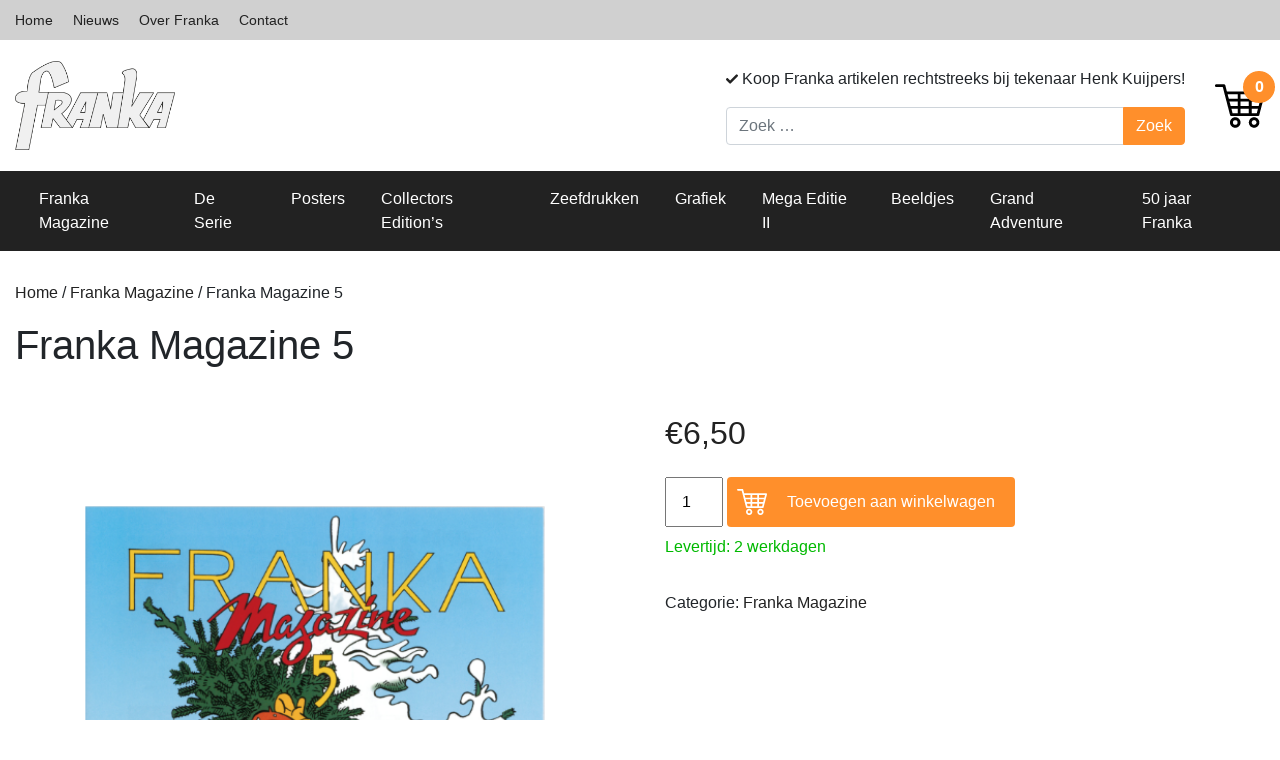

--- FILE ---
content_type: text/html; charset=UTF-8
request_url: https://franka.nl/product/franka-magazine-5/
body_size: 10949
content:
<!DOCTYPE html>
<html lang="nl-NL">
<head>
	<meta charset="UTF-8">
	<meta name="viewport" content="width=device-width, initial-scale=1, shrink-to-fit=no">
	<link rel="profile" href="http://gmpg.org/xfn/11">
	<title>Franka Magazine 5 &#8211; Franka</title>
<meta name='robots' content='max-image-preview:large' />
<link rel="alternate" type="application/rss+xml" title="Franka &raquo; Feed" href="https://franka.nl/feed/" />
<link rel="alternate" type="application/rss+xml" title="Franka &raquo; Comments Feed" href="https://franka.nl/comments/feed/" />
<link rel="alternate" title="oEmbed (JSON)" type="application/json+oembed" href="https://franka.nl/wp-json/oembed/1.0/embed?url=https%3A%2F%2Ffranka.nl%2Fproduct%2Ffranka-magazine-5%2F" />
<link rel="alternate" title="oEmbed (XML)" type="text/xml+oembed" href="https://franka.nl/wp-json/oembed/1.0/embed?url=https%3A%2F%2Ffranka.nl%2Fproduct%2Ffranka-magazine-5%2F&#038;format=xml" />
<style id='wp-img-auto-sizes-contain-inline-css' type='text/css'>
img:is([sizes=auto i],[sizes^="auto," i]){contain-intrinsic-size:3000px 1500px}
/*# sourceURL=wp-img-auto-sizes-contain-inline-css */
</style>

<link rel='stylesheet' id='formidable-css' href='https://franka.nl/wp-content/plugins/formidable/css/formidableforms.css?ver=12291208' type='text/css' media='all' />
<style id='wp-emoji-styles-inline-css' type='text/css'>

	img.wp-smiley, img.emoji {
		display: inline !important;
		border: none !important;
		box-shadow: none !important;
		height: 1em !important;
		width: 1em !important;
		margin: 0 0.07em !important;
		vertical-align: -0.1em !important;
		background: none !important;
		padding: 0 !important;
	}
/*# sourceURL=wp-emoji-styles-inline-css */
</style>
<link rel='stylesheet' id='wp-block-library-css' href='https://franka.nl/wp-includes/css/dist/block-library/style.min.css?ver=6.9' type='text/css' media='all' />
<style id='wp-block-paragraph-inline-css' type='text/css'>
.is-small-text{font-size:.875em}.is-regular-text{font-size:1em}.is-large-text{font-size:2.25em}.is-larger-text{font-size:3em}.has-drop-cap:not(:focus):first-letter{float:left;font-size:8.4em;font-style:normal;font-weight:100;line-height:.68;margin:.05em .1em 0 0;text-transform:uppercase}body.rtl .has-drop-cap:not(:focus):first-letter{float:none;margin-left:.1em}p.has-drop-cap.has-background{overflow:hidden}:root :where(p.has-background){padding:1.25em 2.375em}:where(p.has-text-color:not(.has-link-color)) a{color:inherit}p.has-text-align-left[style*="writing-mode:vertical-lr"],p.has-text-align-right[style*="writing-mode:vertical-rl"]{rotate:180deg}
/*# sourceURL=https://franka.nl/wp-includes/blocks/paragraph/style.min.css */
</style>
<link rel='stylesheet' id='wc-blocks-style-css' href='https://franka.nl/wp-content/plugins/woocommerce/assets/client/blocks/wc-blocks.css?ver=wc-10.4.3' type='text/css' media='all' />
<style id='global-styles-inline-css' type='text/css'>
:root{--wp--preset--aspect-ratio--square: 1;--wp--preset--aspect-ratio--4-3: 4/3;--wp--preset--aspect-ratio--3-4: 3/4;--wp--preset--aspect-ratio--3-2: 3/2;--wp--preset--aspect-ratio--2-3: 2/3;--wp--preset--aspect-ratio--16-9: 16/9;--wp--preset--aspect-ratio--9-16: 9/16;--wp--preset--color--black: #000000;--wp--preset--color--cyan-bluish-gray: #abb8c3;--wp--preset--color--white: #ffffff;--wp--preset--color--pale-pink: #f78da7;--wp--preset--color--vivid-red: #cf2e2e;--wp--preset--color--luminous-vivid-orange: #ff6900;--wp--preset--color--luminous-vivid-amber: #fcb900;--wp--preset--color--light-green-cyan: #7bdcb5;--wp--preset--color--vivid-green-cyan: #00d084;--wp--preset--color--pale-cyan-blue: #8ed1fc;--wp--preset--color--vivid-cyan-blue: #0693e3;--wp--preset--color--vivid-purple: #9b51e0;--wp--preset--gradient--vivid-cyan-blue-to-vivid-purple: linear-gradient(135deg,rgb(6,147,227) 0%,rgb(155,81,224) 100%);--wp--preset--gradient--light-green-cyan-to-vivid-green-cyan: linear-gradient(135deg,rgb(122,220,180) 0%,rgb(0,208,130) 100%);--wp--preset--gradient--luminous-vivid-amber-to-luminous-vivid-orange: linear-gradient(135deg,rgb(252,185,0) 0%,rgb(255,105,0) 100%);--wp--preset--gradient--luminous-vivid-orange-to-vivid-red: linear-gradient(135deg,rgb(255,105,0) 0%,rgb(207,46,46) 100%);--wp--preset--gradient--very-light-gray-to-cyan-bluish-gray: linear-gradient(135deg,rgb(238,238,238) 0%,rgb(169,184,195) 100%);--wp--preset--gradient--cool-to-warm-spectrum: linear-gradient(135deg,rgb(74,234,220) 0%,rgb(151,120,209) 20%,rgb(207,42,186) 40%,rgb(238,44,130) 60%,rgb(251,105,98) 80%,rgb(254,248,76) 100%);--wp--preset--gradient--blush-light-purple: linear-gradient(135deg,rgb(255,206,236) 0%,rgb(152,150,240) 100%);--wp--preset--gradient--blush-bordeaux: linear-gradient(135deg,rgb(254,205,165) 0%,rgb(254,45,45) 50%,rgb(107,0,62) 100%);--wp--preset--gradient--luminous-dusk: linear-gradient(135deg,rgb(255,203,112) 0%,rgb(199,81,192) 50%,rgb(65,88,208) 100%);--wp--preset--gradient--pale-ocean: linear-gradient(135deg,rgb(255,245,203) 0%,rgb(182,227,212) 50%,rgb(51,167,181) 100%);--wp--preset--gradient--electric-grass: linear-gradient(135deg,rgb(202,248,128) 0%,rgb(113,206,126) 100%);--wp--preset--gradient--midnight: linear-gradient(135deg,rgb(2,3,129) 0%,rgb(40,116,252) 100%);--wp--preset--font-size--small: 13px;--wp--preset--font-size--medium: 20px;--wp--preset--font-size--large: 36px;--wp--preset--font-size--x-large: 42px;--wp--preset--spacing--20: 0.44rem;--wp--preset--spacing--30: 0.67rem;--wp--preset--spacing--40: 1rem;--wp--preset--spacing--50: 1.5rem;--wp--preset--spacing--60: 2.25rem;--wp--preset--spacing--70: 3.38rem;--wp--preset--spacing--80: 5.06rem;--wp--preset--shadow--natural: 6px 6px 9px rgba(0, 0, 0, 0.2);--wp--preset--shadow--deep: 12px 12px 50px rgba(0, 0, 0, 0.4);--wp--preset--shadow--sharp: 6px 6px 0px rgba(0, 0, 0, 0.2);--wp--preset--shadow--outlined: 6px 6px 0px -3px rgb(255, 255, 255), 6px 6px rgb(0, 0, 0);--wp--preset--shadow--crisp: 6px 6px 0px rgb(0, 0, 0);}:where(.is-layout-flex){gap: 0.5em;}:where(.is-layout-grid){gap: 0.5em;}body .is-layout-flex{display: flex;}.is-layout-flex{flex-wrap: wrap;align-items: center;}.is-layout-flex > :is(*, div){margin: 0;}body .is-layout-grid{display: grid;}.is-layout-grid > :is(*, div){margin: 0;}:where(.wp-block-columns.is-layout-flex){gap: 2em;}:where(.wp-block-columns.is-layout-grid){gap: 2em;}:where(.wp-block-post-template.is-layout-flex){gap: 1.25em;}:where(.wp-block-post-template.is-layout-grid){gap: 1.25em;}.has-black-color{color: var(--wp--preset--color--black) !important;}.has-cyan-bluish-gray-color{color: var(--wp--preset--color--cyan-bluish-gray) !important;}.has-white-color{color: var(--wp--preset--color--white) !important;}.has-pale-pink-color{color: var(--wp--preset--color--pale-pink) !important;}.has-vivid-red-color{color: var(--wp--preset--color--vivid-red) !important;}.has-luminous-vivid-orange-color{color: var(--wp--preset--color--luminous-vivid-orange) !important;}.has-luminous-vivid-amber-color{color: var(--wp--preset--color--luminous-vivid-amber) !important;}.has-light-green-cyan-color{color: var(--wp--preset--color--light-green-cyan) !important;}.has-vivid-green-cyan-color{color: var(--wp--preset--color--vivid-green-cyan) !important;}.has-pale-cyan-blue-color{color: var(--wp--preset--color--pale-cyan-blue) !important;}.has-vivid-cyan-blue-color{color: var(--wp--preset--color--vivid-cyan-blue) !important;}.has-vivid-purple-color{color: var(--wp--preset--color--vivid-purple) !important;}.has-black-background-color{background-color: var(--wp--preset--color--black) !important;}.has-cyan-bluish-gray-background-color{background-color: var(--wp--preset--color--cyan-bluish-gray) !important;}.has-white-background-color{background-color: var(--wp--preset--color--white) !important;}.has-pale-pink-background-color{background-color: var(--wp--preset--color--pale-pink) !important;}.has-vivid-red-background-color{background-color: var(--wp--preset--color--vivid-red) !important;}.has-luminous-vivid-orange-background-color{background-color: var(--wp--preset--color--luminous-vivid-orange) !important;}.has-luminous-vivid-amber-background-color{background-color: var(--wp--preset--color--luminous-vivid-amber) !important;}.has-light-green-cyan-background-color{background-color: var(--wp--preset--color--light-green-cyan) !important;}.has-vivid-green-cyan-background-color{background-color: var(--wp--preset--color--vivid-green-cyan) !important;}.has-pale-cyan-blue-background-color{background-color: var(--wp--preset--color--pale-cyan-blue) !important;}.has-vivid-cyan-blue-background-color{background-color: var(--wp--preset--color--vivid-cyan-blue) !important;}.has-vivid-purple-background-color{background-color: var(--wp--preset--color--vivid-purple) !important;}.has-black-border-color{border-color: var(--wp--preset--color--black) !important;}.has-cyan-bluish-gray-border-color{border-color: var(--wp--preset--color--cyan-bluish-gray) !important;}.has-white-border-color{border-color: var(--wp--preset--color--white) !important;}.has-pale-pink-border-color{border-color: var(--wp--preset--color--pale-pink) !important;}.has-vivid-red-border-color{border-color: var(--wp--preset--color--vivid-red) !important;}.has-luminous-vivid-orange-border-color{border-color: var(--wp--preset--color--luminous-vivid-orange) !important;}.has-luminous-vivid-amber-border-color{border-color: var(--wp--preset--color--luminous-vivid-amber) !important;}.has-light-green-cyan-border-color{border-color: var(--wp--preset--color--light-green-cyan) !important;}.has-vivid-green-cyan-border-color{border-color: var(--wp--preset--color--vivid-green-cyan) !important;}.has-pale-cyan-blue-border-color{border-color: var(--wp--preset--color--pale-cyan-blue) !important;}.has-vivid-cyan-blue-border-color{border-color: var(--wp--preset--color--vivid-cyan-blue) !important;}.has-vivid-purple-border-color{border-color: var(--wp--preset--color--vivid-purple) !important;}.has-vivid-cyan-blue-to-vivid-purple-gradient-background{background: var(--wp--preset--gradient--vivid-cyan-blue-to-vivid-purple) !important;}.has-light-green-cyan-to-vivid-green-cyan-gradient-background{background: var(--wp--preset--gradient--light-green-cyan-to-vivid-green-cyan) !important;}.has-luminous-vivid-amber-to-luminous-vivid-orange-gradient-background{background: var(--wp--preset--gradient--luminous-vivid-amber-to-luminous-vivid-orange) !important;}.has-luminous-vivid-orange-to-vivid-red-gradient-background{background: var(--wp--preset--gradient--luminous-vivid-orange-to-vivid-red) !important;}.has-very-light-gray-to-cyan-bluish-gray-gradient-background{background: var(--wp--preset--gradient--very-light-gray-to-cyan-bluish-gray) !important;}.has-cool-to-warm-spectrum-gradient-background{background: var(--wp--preset--gradient--cool-to-warm-spectrum) !important;}.has-blush-light-purple-gradient-background{background: var(--wp--preset--gradient--blush-light-purple) !important;}.has-blush-bordeaux-gradient-background{background: var(--wp--preset--gradient--blush-bordeaux) !important;}.has-luminous-dusk-gradient-background{background: var(--wp--preset--gradient--luminous-dusk) !important;}.has-pale-ocean-gradient-background{background: var(--wp--preset--gradient--pale-ocean) !important;}.has-electric-grass-gradient-background{background: var(--wp--preset--gradient--electric-grass) !important;}.has-midnight-gradient-background{background: var(--wp--preset--gradient--midnight) !important;}.has-small-font-size{font-size: var(--wp--preset--font-size--small) !important;}.has-medium-font-size{font-size: var(--wp--preset--font-size--medium) !important;}.has-large-font-size{font-size: var(--wp--preset--font-size--large) !important;}.has-x-large-font-size{font-size: var(--wp--preset--font-size--x-large) !important;}
/*# sourceURL=global-styles-inline-css */
</style>

<style id='classic-theme-styles-inline-css' type='text/css'>
/*! This file is auto-generated */
.wp-block-button__link{color:#fff;background-color:#32373c;border-radius:9999px;box-shadow:none;text-decoration:none;padding:calc(.667em + 2px) calc(1.333em + 2px);font-size:1.125em}.wp-block-file__button{background:#32373c;color:#fff;text-decoration:none}
/*# sourceURL=/wp-includes/css/classic-themes.min.css */
</style>
<link rel='stylesheet' id='photoswipe-css' href='https://franka.nl/wp-content/plugins/woocommerce/assets/css/photoswipe/photoswipe.min.css?ver=10.4.3' type='text/css' media='all' />
<link rel='stylesheet' id='photoswipe-default-skin-css' href='https://franka.nl/wp-content/plugins/woocommerce/assets/css/photoswipe/default-skin/default-skin.min.css?ver=10.4.3' type='text/css' media='all' />
<link rel='stylesheet' id='woocommerce-layout-css' href='https://franka.nl/wp-content/plugins/woocommerce/assets/css/woocommerce-layout.css?ver=10.4.3' type='text/css' media='all' />
<link rel='stylesheet' id='woocommerce-smallscreen-css' href='https://franka.nl/wp-content/plugins/woocommerce/assets/css/woocommerce-smallscreen.css?ver=10.4.3' type='text/css' media='only screen and (max-width: 768px)' />
<link rel='stylesheet' id='woocommerce-general-css' href='https://franka.nl/wp-content/plugins/woocommerce/assets/css/woocommerce.css?ver=10.4.3' type='text/css' media='all' />
<style id='woocommerce-inline-inline-css' type='text/css'>
.woocommerce form .form-row .required { visibility: visible; }
/*# sourceURL=woocommerce-inline-inline-css */
</style>
<link rel='stylesheet' id='xoo-cp-style-css' href='https://franka.nl/wp-content/plugins/added-to-cart-popup-woocommerce/assets/css/xoo-cp-style.css?ver=1.8.2' type='text/css' media='all' />
<style id='xoo-cp-style-inline-css' type='text/css'>
a.xoo-cp-btn-ch{
				display: none;
			}td.xoo-cp-pqty{
			    min-width: 120px;
			}
			.xoo-cp-container{
				max-width: 650px;
			}
			.xcp-btn{
				background-color: #00b900;
				color: #ffffff;
				font-size: 14px;
				border-radius: 5px;
				border: 1px solid #00b900;
			}
			.xcp-btn:hover{
				color: #ffffff;
			}
			td.xoo-cp-pimg{
				width: 25%;
			}
			table.xoo-cp-pdetails , table.xoo-cp-pdetails tr{
				border: 0!important;
			}
			table.xoo-cp-pdetails td{
				border-style: solid;
				border-width: 0px;
				border-color: #ebe9eb;
			}
/*# sourceURL=xoo-cp-style-inline-css */
</style>
<link rel='stylesheet' id='understrap-styles-css' href='https://franka.nl/wp-content/themes/franka/css/theme.min.css?ver=0.9.4.1632250610' type='text/css' media='all' />
<link rel='stylesheet' id='mollie-applepaydirect-css' href='https://franka.nl/wp-content/plugins/mollie-payments-for-woocommerce/public/css/mollie-applepaydirect.min.css?ver=1765811329' type='text/css' media='screen' />
<script type="text/javascript" src="https://franka.nl/wp-includes/js/jquery/jquery.min.js?ver=3.7.1" id="jquery-core-js"></script>
<script type="text/javascript" src="https://franka.nl/wp-includes/js/jquery/jquery-migrate.min.js?ver=3.4.1" id="jquery-migrate-js"></script>
<script type="text/javascript" src="https://franka.nl/wp-content/plugins/woocommerce/assets/js/js-cookie/js.cookie.min.js?ver=2.1.4-wc.10.4.3" id="wc-js-cookie-js" defer="defer" data-wp-strategy="defer"></script>
<script type="text/javascript" id="wc-cart-fragments-js-extra">
/* <![CDATA[ */
var wc_cart_fragments_params = {"ajax_url":"/wp-admin/admin-ajax.php","wc_ajax_url":"/?wc-ajax=%%endpoint%%","cart_hash_key":"wc_cart_hash_b33077bb930da93cfb8f34dbcb4d8102","fragment_name":"wc_fragments_b33077bb930da93cfb8f34dbcb4d8102","request_timeout":"5000"};
//# sourceURL=wc-cart-fragments-js-extra
/* ]]> */
</script>
<script type="text/javascript" src="https://franka.nl/wp-content/plugins/woocommerce/assets/js/frontend/cart-fragments.min.js?ver=10.4.3" id="wc-cart-fragments-js" defer="defer" data-wp-strategy="defer"></script>
<script type="text/javascript" src="https://franka.nl/wp-content/plugins/woocommerce/assets/js/jquery-blockui/jquery.blockUI.min.js?ver=2.7.0-wc.10.4.3" id="wc-jquery-blockui-js" defer="defer" data-wp-strategy="defer"></script>
<script type="text/javascript" id="wc-add-to-cart-js-extra">
/* <![CDATA[ */
var wc_add_to_cart_params = {"ajax_url":"/wp-admin/admin-ajax.php","wc_ajax_url":"/?wc-ajax=%%endpoint%%","i18n_view_cart":"Bekijk winkelwagen","cart_url":"https://franka.nl/winkelwagen/","is_cart":"","cart_redirect_after_add":"no"};
//# sourceURL=wc-add-to-cart-js-extra
/* ]]> */
</script>
<script type="text/javascript" src="https://franka.nl/wp-content/plugins/woocommerce/assets/js/frontend/add-to-cart.min.js?ver=10.4.3" id="wc-add-to-cart-js" defer="defer" data-wp-strategy="defer"></script>
<script type="text/javascript" src="https://franka.nl/wp-content/plugins/woocommerce/assets/js/flexslider/jquery.flexslider.min.js?ver=2.7.2-wc.10.4.3" id="wc-flexslider-js" defer="defer" data-wp-strategy="defer"></script>
<script type="text/javascript" src="https://franka.nl/wp-content/plugins/woocommerce/assets/js/photoswipe/photoswipe.min.js?ver=4.1.1-wc.10.4.3" id="wc-photoswipe-js" defer="defer" data-wp-strategy="defer"></script>
<script type="text/javascript" src="https://franka.nl/wp-content/plugins/woocommerce/assets/js/photoswipe/photoswipe-ui-default.min.js?ver=4.1.1-wc.10.4.3" id="wc-photoswipe-ui-default-js" defer="defer" data-wp-strategy="defer"></script>
<script type="text/javascript" id="wc-single-product-js-extra">
/* <![CDATA[ */
var wc_single_product_params = {"i18n_required_rating_text":"Selecteer een waardering","i18n_rating_options":["1 van de 5 sterren","2 van de 5 sterren","3 van de 5 sterren","4 van de 5 sterren","5 van de 5 sterren"],"i18n_product_gallery_trigger_text":"Afbeeldinggalerij in volledig scherm bekijken","review_rating_required":"yes","flexslider":{"rtl":false,"animation":"slide","smoothHeight":true,"directionNav":false,"controlNav":"thumbnails","slideshow":false,"animationSpeed":500,"animationLoop":false,"allowOneSlide":false},"zoom_enabled":"","zoom_options":[],"photoswipe_enabled":"1","photoswipe_options":{"shareEl":false,"closeOnScroll":false,"history":false,"hideAnimationDuration":0,"showAnimationDuration":0},"flexslider_enabled":"1"};
//# sourceURL=wc-single-product-js-extra
/* ]]> */
</script>
<script type="text/javascript" src="https://franka.nl/wp-content/plugins/woocommerce/assets/js/frontend/single-product.min.js?ver=10.4.3" id="wc-single-product-js" defer="defer" data-wp-strategy="defer"></script>
<script type="text/javascript" id="woocommerce-js-extra">
/* <![CDATA[ */
var woocommerce_params = {"ajax_url":"/wp-admin/admin-ajax.php","wc_ajax_url":"/?wc-ajax=%%endpoint%%","i18n_password_show":"Wachtwoord weergeven","i18n_password_hide":"Wachtwoord verbergen"};
//# sourceURL=woocommerce-js-extra
/* ]]> */
</script>
<script type="text/javascript" src="https://franka.nl/wp-content/plugins/woocommerce/assets/js/frontend/woocommerce.min.js?ver=10.4.3" id="woocommerce-js" defer="defer" data-wp-strategy="defer"></script>
<link rel="https://api.w.org/" href="https://franka.nl/wp-json/" /><link rel="alternate" title="JSON" type="application/json" href="https://franka.nl/wp-json/wp/v2/product/488" /><link rel="EditURI" type="application/rsd+xml" title="RSD" href="https://franka.nl/xmlrpc.php?rsd" />
<meta name="generator" content="WordPress 6.9" />
<meta name="generator" content="WooCommerce 10.4.3" />
<link rel="canonical" href="https://franka.nl/product/franka-magazine-5/" />
<link rel='shortlink' href='https://franka.nl/?p=488' />
<meta name="mobile-web-app-capable" content="yes">
<meta name="apple-mobile-web-app-capable" content="yes">
<meta name="apple-mobile-web-app-title" content="Franka - ">
	<noscript><style>.woocommerce-product-gallery{ opacity: 1 !important; }</style></noscript>
	</head>

<body class="wp-singular product-template-default single single-product postid-488 wp-custom-logo wp-embed-responsive wp-theme-franka theme-franka woocommerce woocommerce-page woocommerce-no-js">
<div class="site" id="page">

<header class="main-header">
	<div class="main-header__meta">
		<div class="container"><ul id="menu-meta-menu" class="menu"><li id="menu-item-1205" class="menu-item menu-item-type-custom menu-item-object-custom menu-item-1205"><a href="/">Home</a></li>
<li id="menu-item-804" class="menu-item menu-item-type-post_type menu-item-object-page menu-item-804"><a href="https://franka.nl/nieuws/">Nieuws</a></li>
<li id="menu-item-1307" class="menu-item menu-item-type-post_type menu-item-object-page menu-item-1307"><a href="https://franka.nl/over-franka/">Over Franka</a></li>
<li id="menu-item-95" class="menu-item menu-item-type-post_type menu-item-object-page menu-item-95"><a href="https://franka.nl/contact/">Contact</a></li>
</ul></div>	</div>
	<div class="main-header__sticky">
		<div class="main-header__logo py-2 py-lg-3">
			<div class="container">
				<div class="d-flex justify-content-between align-items-center">
					<a href="https://franka.nl/" class="navbar-brand custom-logo-link" rel="home"><img width="600" height="334" src="https://franka.nl/wp-content/uploads/2021/05/Logo_Franka-grijs-e1621353595463.png" class="img-fluid" alt="Franka" decoding="async" fetchpriority="high" /></a>					<div class="row align-items-center">
						<div class="col col-xl-auto">
							<ul class="list-inline d-none d-lg-flex">
								<li class="list-inline-item">
									<img class="check-icon" src="https://franka.nl/wp-content/themes/franka/images/check.svg" alt="Koop Franka artikelen rechtstreeks bij tekenaar Henk Kuijpers!" width="12">
									Koop Franka artikelen rechtstreeks bij tekenaar Henk Kuijpers!
								</li>
							</ul>
							<div class="d-none d-lg-block">
								
<form method="get" id="searchform" action="https://franka.nl/" role="search">
	<label class="sr-only" for="s">Zoek</label>
	<div class="input-group">
		<input class="field form-control" id="s" name="s" type="text"
			placeholder="Zoek &hellip;" value="">
		<span class="input-group-append">
			<input class="submit btn btn-primary" id="searchsubmit" name="submit" type="submit"
			value="Zoek">
		</span>
	</div>
</form>
 
							</div>
						</div>
						<div class="col-auto">
							<a class="cart-customlocation" href="https://franka.nl/winkelwagen/" title="Bekijk winkelwagen">
								<img class="cart-icon" src="https://franka.nl/wp-content/themes/franka/images/shopping-cart.svg" alt="Bekijk winkelwagen">
								<span class="cart-amount">
									0								</span>
							</a>
						</div>
					</div>
				</div>
			</div>
		</div>
		<div id="wrapper-navbar" itemscope itemtype="http://schema.org/WebSite">

			<a class="skip-link sr-only sr-only-focusable" href="#content">Ga naar inhoud</a>

			<nav class="navbar navbar-expand-md navbar-dark bg-secondary">

							<div class="container">
			
					<button class="navbar-toggler" type="button" data-toggle="collapse" data-target="#navbarNavDropdown" aria-controls="navbarNavDropdown" aria-expanded="false" aria-label="Toggle navigation">
						<span class="navbar-toggler-icon"></span>
					</button>

					<!-- The WordPress Menu goes here -->
					<div id="navbarNavDropdown" class="collapse navbar-collapse"><ul id="main-menu" class="navbar-nav"><li itemscope="itemscope" itemtype="https://www.schema.org/SiteNavigationElement" id="menu-item-515" class="menu-item menu-item-type-taxonomy menu-item-object-product_cat current-product-ancestor current-menu-parent current-product-parent active menu-item-515 nav-item"><a title="Franka Magazine" href="https://franka.nl/producten/franka-magazine/" class="nav-link">Franka Magazine</a></li>
<li itemscope="itemscope" itemtype="https://www.schema.org/SiteNavigationElement" id="menu-item-516" class="menu-item menu-item-type-taxonomy menu-item-object-product_cat menu-item-516 nav-item"><a title="De Serie" href="https://franka.nl/producten/de-serie/" class="nav-link">De Serie</a></li>
<li itemscope="itemscope" itemtype="https://www.schema.org/SiteNavigationElement" id="menu-item-290" class="menu-item menu-item-type-taxonomy menu-item-object-product_cat menu-item-290 nav-item"><a title="Posters" href="https://franka.nl/producten/posters/" class="nav-link">Posters</a></li>
<li itemscope="itemscope" itemtype="https://www.schema.org/SiteNavigationElement" id="menu-item-291" class="menu-item menu-item-type-taxonomy menu-item-object-product_cat menu-item-291 nav-item"><a title="Collectors Edition&#039;s" href="https://franka.nl/producten/collectors-editions/" class="nav-link">Collectors Edition&#8217;s</a></li>
<li itemscope="itemscope" itemtype="https://www.schema.org/SiteNavigationElement" id="menu-item-292" class="menu-item menu-item-type-taxonomy menu-item-object-product_cat menu-item-292 nav-item"><a title="Zeefdrukken" href="https://franka.nl/producten/zeefdrukken/" class="nav-link">Zeefdrukken</a></li>
<li itemscope="itemscope" itemtype="https://www.schema.org/SiteNavigationElement" id="menu-item-517" class="menu-item menu-item-type-taxonomy menu-item-object-product_cat menu-item-517 nav-item"><a title="Grafiek" href="https://franka.nl/producten/grafiek/" class="nav-link">Grafiek</a></li>
<li itemscope="itemscope" itemtype="https://www.schema.org/SiteNavigationElement" id="menu-item-519" class="menu-item menu-item-type-taxonomy menu-item-object-product_cat menu-item-519 nav-item"><a title="Mega Editie II" href="https://franka.nl/producten/mega-editie-ii/" class="nav-link">Mega Editie II</a></li>
<li itemscope="itemscope" itemtype="https://www.schema.org/SiteNavigationElement" id="menu-item-518" class="menu-item menu-item-type-taxonomy menu-item-object-product_cat menu-item-518 nav-item"><a title="Beeldjes" href="https://franka.nl/producten/beeldjes/" class="nav-link">Beeldjes</a></li>
<li itemscope="itemscope" itemtype="https://www.schema.org/SiteNavigationElement" id="menu-item-1620" class="menu-item menu-item-type-taxonomy menu-item-object-product_cat menu-item-1620 nav-item"><a title="Grand Adventure" href="https://franka.nl/producten/grand-adventure/" class="nav-link">Grand Adventure</a></li>
<li itemscope="itemscope" itemtype="https://www.schema.org/SiteNavigationElement" id="menu-item-2203" class="menu-item menu-item-type-taxonomy menu-item-object-product_cat menu-item-2203 nav-item"><a title="50 jaar Franka" href="https://franka.nl/producten/50-jaar-franka/" class="nav-link">50 jaar Franka</a></li>
</ul></div>								</div><!-- .container -->
				
			</nav><!-- .site-navigation -->

		</div>
	</div>
</header>
	<div class="wrapper" id="woocommerce-wrapper"><div class="container" id="content" tabindex="-1"><div class="row">

<div class="col-md content-area" id="primary">
<main class="site-main" id="main"><nav class="woocommerce-breadcrumb" aria-label="Breadcrumb"><a href="https://franka.nl">Home</a>&nbsp;&#47;&nbsp;<a href="https://franka.nl/producten/franka-magazine/">Franka Magazine</a>&nbsp;&#47;&nbsp;Franka Magazine 5</nav>
					
			<h1 class="product_title entry-title">Franka Magazine 5</h1><div class="woocommerce-notices-wrapper"></div><div id="product-488" class="product type-product post-488 status-publish first instock product_cat-franka-magazine has-post-thumbnail taxable shipping-taxable purchasable product-type-simple">

	<div class="woocommerce-product-gallery woocommerce-product-gallery--with-images woocommerce-product-gallery--columns-4 images" data-columns="4" style="opacity: 0; transition: opacity .25s ease-in-out;">
	<div class="woocommerce-product-gallery__wrapper">
		<div data-thumb="https://franka.nl/wp-content/uploads/2021/06/p_86_a-100x100.png" data-thumb-alt="Franka Magazine 5" data-thumb-srcset="https://franka.nl/wp-content/uploads/2021/06/p_86_a-100x100.png 100w, https://franka.nl/wp-content/uploads/2021/06/p_86_a-300x300.png 300w"  data-thumb-sizes="(max-width: 100px) 100vw, 100px" class="woocommerce-product-gallery__image"><a href="https://franka.nl/wp-content/uploads/2021/06/p_86_a.png"><img width="580" height="820" src="https://franka.nl/wp-content/uploads/2021/06/p_86_a.png" class="wp-post-image" alt="Franka Magazine 5" data-caption="" data-src="https://franka.nl/wp-content/uploads/2021/06/p_86_a.png" data-large_image="https://franka.nl/wp-content/uploads/2021/06/p_86_a.png" data-large_image_width="580" data-large_image_height="820" decoding="async" srcset="https://franka.nl/wp-content/uploads/2021/06/p_86_a.png 580w, https://franka.nl/wp-content/uploads/2021/06/p_86_a-424x600.png 424w" sizes="(max-width: 580px) 100vw, 580px" /></a></div>	</div>
</div>

	<div class="summary entry-summary">
		<p class="price"><span class="woocommerce-Price-amount amount"><bdi><span class="woocommerce-Price-currencySymbol">&euro;</span>6,50</bdi></span></p>

	
	<form class="cart" action="https://franka.nl/product/franka-magazine-5/" method="post" enctype='multipart/form-data'>
		
		<div class="quantity">
		<label class="screen-reader-text" for="quantity_69725ec8b20f0">Franka Magazine 5 aantal</label>
	<input
		type="number"
				id="quantity_69725ec8b20f0"
		class="input-text qty text"
		name="quantity"
		value="1"
		aria-label="Productaantal"
				min="1"
							step="1"
			placeholder=""
			inputmode="numeric"
			autocomplete="off"
			/>
	</div>

		<button type="submit" name="add-to-cart" value="488" class="btn btn-outline-primary">Toevoegen aan winkelwagen</button>

		<div class="text-success mt-2">Levertijd: 2 werkdagen</div>	</form>

	
<div class="product_meta">

	
	
	<span class="posted_in">Categorie: <a href="https://franka.nl/producten/franka-magazine/" rel="tag">Franka Magazine</a></span>
	
	
</div>
	</div>

	
	<div class="woocommerce-tabs wc-tabs-wrapper">
		<ul class="tabs wc-tabs" role="tablist">
							<li role="presentation" class="description_tab" id="tab-title-description">
					<a href="#tab-description" role="tab" aria-controls="tab-description">
						Beschrijving					</a>
				</li>
					</ul>
					<div class="woocommerce-Tabs-panel woocommerce-Tabs-panel--description panel entry-content wc-tab" id="tab-description" role="tabpanel" aria-labelledby="tab-title-description">
				
	<h2>Beschrijving</h2>

<p><b>Informatieblad over de strip Franka</b></p>
<p>Franka Magazine wordt uitgegeven door Henk Kuijpers, die het voor zijn plezier maakt om geinteresseerden in Franka te kunnen informeren. Het bevat achtergrondinformatie, schetsen, documentatie en nieuws.</p>
<p>Het verschijnt op onregelmatige tijden.</p>
			</div>
		
			</div>


	<section class="related products">

					<h2>Gerelateerde producten</h2>
				<ul class="products columns-4">

			
					<li class="product type-product post-473 status-publish first instock product_cat-franka-magazine has-post-thumbnail taxable shipping-taxable purchasable product-type-simple">
	<a href="https://franka.nl/product/franka-magazine-2/" class="woocommerce-LoopProduct-link woocommerce-loop-product__link"><h2 class="woocommerce-loop-product__title">Franka Magazine 2</h2><img width="300" height="300" src="https://franka.nl/wp-content/uploads/2021/06/p_81_a-300x300.png" class="attachment-woocommerce_thumbnail size-woocommerce_thumbnail" alt="Franka Magazine 2" decoding="async" loading="lazy" srcset="https://franka.nl/wp-content/uploads/2021/06/p_81_a-300x300.png 300w, https://franka.nl/wp-content/uploads/2021/06/p_81_a-100x100.png 100w" sizes="auto, (max-width: 300px) 100vw, 300px" />
	

	<span class="price"><span class="woocommerce-Price-amount amount"><bdi><span class="woocommerce-Price-currencySymbol">&euro;</span>6,50</bdi></span></span>
</a><div class="d-lg-flex justify-content-between align-items-center mt-auto pt-lg-2"><span class="product-delivery-time">Levering:<br/>2 werkdagen</span><div class="add-to-cart-container"><a href="/product/franka-magazine-5/?add-to-cart=473" aria-describedby="woocommerce_loop_add_to_cart_link_describedby_473" data-quantity="1" class="add_to_cart_button product_type_simple single_add_to_cart_button btn btn-outline-primary btn-block ajax_add_to_cart" data-product_id="473" data-product_sku="" aria-label="Toevoegen aan winkelwagen: &ldquo;Franka Magazine 2&ldquo;" rel="nofollow" data-success_message="&ldquo;Franka Magazine 2&rdquo; is toegevoegd aan je winkelwagen" role="button"></a></div></div>
	<span id="woocommerce_loop_add_to_cart_link_describedby_473" class="screen-reader-text">
			</span>
</li>

			
					<li class="product type-product post-492 status-publish instock product_cat-franka-magazine has-post-thumbnail taxable shipping-taxable purchasable product-type-simple">
	<a href="https://franka.nl/product/franka-magazine-9/" class="woocommerce-LoopProduct-link woocommerce-loop-product__link"><h2 class="woocommerce-loop-product__title">Franka Magazine 9</h2><img width="300" height="300" src="https://franka.nl/wp-content/uploads/2021/06/p_90_a-300x300.png" class="attachment-woocommerce_thumbnail size-woocommerce_thumbnail" alt="Franka Magazine 9" decoding="async" loading="lazy" srcset="https://franka.nl/wp-content/uploads/2021/06/p_90_a-300x300.png 300w, https://franka.nl/wp-content/uploads/2021/06/p_90_a-100x100.png 100w" sizes="auto, (max-width: 300px) 100vw, 300px" />
	

	<span class="price"><span class="woocommerce-Price-amount amount"><bdi><span class="woocommerce-Price-currencySymbol">&euro;</span>6,50</bdi></span></span>
</a><div class="d-lg-flex justify-content-between align-items-center mt-auto pt-lg-2"><span class="product-delivery-time">Levering:<br/>2 werkdagen</span><div class="add-to-cart-container"><a href="/product/franka-magazine-5/?add-to-cart=492" aria-describedby="woocommerce_loop_add_to_cart_link_describedby_492" data-quantity="1" class="add_to_cart_button product_type_simple single_add_to_cart_button btn btn-outline-primary btn-block ajax_add_to_cart" data-product_id="492" data-product_sku="" aria-label="Toevoegen aan winkelwagen: &ldquo;Franka Magazine 9&ldquo;" rel="nofollow" data-success_message="&ldquo;Franka Magazine 9&rdquo; is toegevoegd aan je winkelwagen" role="button"></a></div></div>
	<span id="woocommerce_loop_add_to_cart_link_describedby_492" class="screen-reader-text">
			</span>
</li>

			
					<li class="product type-product post-505 status-publish instock product_cat-franka-magazine has-post-thumbnail taxable shipping-taxable purchasable product-type-simple">
	<a href="https://franka.nl/product/franka-magazine-12/" class="woocommerce-LoopProduct-link woocommerce-loop-product__link"><h2 class="woocommerce-loop-product__title">Franka Magazine 12</h2><img width="300" height="300" src="https://franka.nl/wp-content/uploads/2021/06/p_93_a-300x300.png" class="attachment-woocommerce_thumbnail size-woocommerce_thumbnail" alt="Franka Magazine 12" decoding="async" loading="lazy" srcset="https://franka.nl/wp-content/uploads/2021/06/p_93_a-300x300.png 300w, https://franka.nl/wp-content/uploads/2021/06/p_93_a-100x100.png 100w" sizes="auto, (max-width: 300px) 100vw, 300px" />
	

	<span class="price"><span class="woocommerce-Price-amount amount"><bdi><span class="woocommerce-Price-currencySymbol">&euro;</span>6,50</bdi></span></span>
</a><div class="d-lg-flex justify-content-between align-items-center mt-auto pt-lg-2"><span class="product-delivery-time">Levering:<br/>2 werkdagen</span><div class="add-to-cart-container"><a href="/product/franka-magazine-5/?add-to-cart=505" aria-describedby="woocommerce_loop_add_to_cart_link_describedby_505" data-quantity="1" class="add_to_cart_button product_type_simple single_add_to_cart_button btn btn-outline-primary btn-block ajax_add_to_cart" data-product_id="505" data-product_sku="" aria-label="Toevoegen aan winkelwagen: &ldquo;Franka Magazine 12&ldquo;" rel="nofollow" data-success_message="&ldquo;Franka Magazine 12&rdquo; is toegevoegd aan je winkelwagen" role="button"></a></div></div>
	<span id="woocommerce_loop_add_to_cart_link_describedby_505" class="screen-reader-text">
			</span>
</li>

			
					<li class="product type-product post-2630 status-publish last instock product_cat-franka-magazine has-post-thumbnail taxable shipping-taxable purchasable product-type-simple">
	<a href="https://franka.nl/product/franka-magazine-24/" class="woocommerce-LoopProduct-link woocommerce-loop-product__link"><h2 class="woocommerce-loop-product__title">Franka Magazine 24</h2><img width="212" height="300" src="https://franka.nl/wp-content/uploads/2025/09/franka_om_magazine_24_voor-kopie.jpg" class="attachment-woocommerce_thumbnail size-woocommerce_thumbnail" alt="Franka Magazine 24" decoding="async" loading="lazy" />
	

	<span class="price"><span class="woocommerce-Price-amount amount"><bdi><span class="woocommerce-Price-currencySymbol">&euro;</span>6,50</bdi></span></span>
</a><div class="d-lg-flex justify-content-between align-items-center mt-auto pt-lg-2"><span class="product-delivery-time">Levering:<br/>2 werkdagen</span><div class="add-to-cart-container"><a href="/product/franka-magazine-5/?add-to-cart=2630" aria-describedby="woocommerce_loop_add_to_cart_link_describedby_2630" data-quantity="1" class="add_to_cart_button product_type_simple single_add_to_cart_button btn btn-outline-primary btn-block ajax_add_to_cart" data-product_id="2630" data-product_sku="" aria-label="Toevoegen aan winkelwagen: &ldquo;Franka Magazine 24&ldquo;" rel="nofollow" data-success_message="&ldquo;Franka Magazine 24&rdquo; is toegevoegd aan je winkelwagen" role="button"></a></div></div>
	<span id="woocommerce_loop_add_to_cart_link_describedby_2630" class="screen-reader-text">
			</span>
</li>

			
		</ul>

	</section>
	</div>


		
	</main><!-- #main -->
</div><!-- #closing the primary container from /global-templates/left-sidebar-check.php -->



	
</div><!-- .row --></div><!-- Container end --></div><!-- Wrapper end -->
	
<footer class="main-footer">
	<div class="footer-widgets">
		<div class="container">
			<div class="row">
				<div class="col-12 col-lg mr-lg-2">
					<div class="py-2 py-lg-5 pr-lg-5">
						<h2 class="widgettitle">Nieuwsarchief</h2>
<div class="textwidget custom-html-widget"><p<p>Alle nieuwsberichten bekijken, tot (bijna) tien jaar terug in de tijd? Het is nu mogelijk! <br><a href="/nieuws" style="color:#fff;text-decoration:underline;margin-top:5px;">Naar nieuwsarchief</a></p>
	</div>
<p></p>
					</div>
				</div>
				<div class="col-12 col-lg">
					<div class="py-2 py-lg-5 pl-lg-5 text-lg-right">
						<div class="textwidget custom-html-widget"><h2>
	Over Franka
</h2>
<p>Henk Kuijpers (Haarlem 10 december 1946)<br> 
schrijft en tekent sinds 1974 de stripserie FRANKA.<br>
<a href="/over-franka" style="color:#fff;text-decoration:underline;margin-top:5px;">Meer lezen</a>
</p>

</div>					</div>
				</div>
			</div>
		</div>
	</div>
	

	<!-- ******************* The Footer Full-width Widget Area ******************* -->

	<div class="wrapper" id="wrapper-footer-full">

		<div class="container" id="footer-full-content" tabindex="-1">

			<div class="row">

				<div id="custom_html-7" class="widget_text footer-widget widget_custom_html widget-count-3 col-md-4"><h3 class="widget-title">Bezorgkosten</h3><div class="textwidget custom-html-widget"><p>
	<strong>Bezorgen in Nederland :</strong><br/>
Standaard bezorgkosten: 7,-<br/>
Magazine bezorgkosten: 2,-
</p>

</div></div><!-- .footer-widget --><div id="nav_menu-5" class="footer-widget widget_nav_menu widget-count-3 col-md-4"><h3 class="widget-title">Klantenservice</h3><div class="menu-klantenservice-container"><ul id="menu-klantenservice" class="menu"><li id="menu-item-28" class="menu-item menu-item-type-post_type menu-item-object-page menu-item-28"><a href="https://franka.nl/contact/">Contact</a></li>
<li id="menu-item-89" class="menu-item menu-item-type-post_type menu-item-object-page menu-item-89"><a href="https://franka.nl/mijn-account/">Mijn account</a></li>
<li id="menu-item-88" class="menu-item menu-item-type-post_type menu-item-object-page menu-item-88"><a href="https://franka.nl/algemene-voorwaarden/">Algemene voorwaarden</a></li>
<li id="menu-item-280" class="menu-item menu-item-type-post_type menu-item-object-page menu-item-privacy-policy menu-item-280"><a rel="privacy-policy" href="https://franka.nl/privacybeleid/">Privacybeleid</a></li>
<li id="menu-item-1206" class="menu-item menu-item-type-post_type menu-item-object-page menu-item-1206"><a href="https://franka.nl/betaalmethoden/">Betaalmethoden</a></li>
<li id="menu-item-1207" class="menu-item menu-item-type-post_type menu-item-object-page menu-item-1207"><a href="https://franka.nl/bedenktijd-retour/">Bedenktijd/retour</a></li>
<li id="menu-item-1208" class="menu-item menu-item-type-post_type menu-item-object-page menu-item-1208"><a href="https://franka.nl/levertijd-verzendkosten/">Levertijd &#038; verzendkosten</a></li>
</ul></div></div><!-- .footer-widget --><div id="custom_html-8" class="widget_text footer-widget widget_custom_html widget-count-3 col-md-4"><h3 class="widget-title">Contact</h3><div class="textwidget custom-html-widget"><strong>Franka B.V.</strong><br><br>
(adres alleen voor post en retouren)<br>
Bennevelderstraat 3<br>
7856 TA Benneveld<br><br>

tel: +31 6 150 875 24<br>
kvk nummer: 04050752</div></div><!-- .footer-widget -->
			</div>

		</div>

	</div><!-- #wrapper-footer-full -->


		<div class="wrapper" id="wrapper-footer">
			<div class="container">
				<footer class="site-footer">
					<div class="row justify-content-between">
						<div class="col-12 col-md-auto">
							&copy; 2026 franka.nl
						</div>
						<div class="col-12 col-md-auto">
							<div class="d-flex">
								<a href="https://www.cowxl.nl/" target="_blank" title="Cow XL">
									Webshop door: Cow XL
								</a>
							</div>
						</div>
					</div>
				</footer>
			</div><!-- container end -->
		</div><!-- wrapper end -->

	</div><!-- #page we need this extra closing tag here -->
</footer>
<script type="speculationrules">
{"prefetch":[{"source":"document","where":{"and":[{"href_matches":"/*"},{"not":{"href_matches":["/wp-*.php","/wp-admin/*","/wp-content/uploads/*","/wp-content/*","/wp-content/plugins/*","/wp-content/themes/franka/*","/*\\?(.+)"]}},{"not":{"selector_matches":"a[rel~=\"nofollow\"]"}},{"not":{"selector_matches":".no-prefetch, .no-prefetch a"}}]},"eagerness":"conservative"}]}
</script>

<div class="xoo-cp-opac"></div>
<div class="xoo-cp-modal">
	<div class="xoo-cp-container">
		<div class="xoo-cp-outer">
			<div class="xoo-cp-cont-opac"></div>
			<span class="xoo-cp-preloader xoo-cp-icon-spinner"></span>
		</div>
		<span class="xoo-cp-close xoo-cp-icon-cross"></span>

		<div class="xoo-cp-content"></div>
			
			
		<div class="xoo-cp-btns">
			<a class="xoo-cp-btn-vc xcp-btn" href="https://franka.nl/winkelwagen/">Bekijk winkelwagen</a>
			<a class="xoo-cp-btn-ch xcp-btn" href="https://franka.nl/afrekenen/">Afrekenen</a>
			<a class="xoo-cp-close xcp-btn">Verder winkelen</a>
		</div>
			</div>
</div>


<div class="xoo-cp-notice-box" style="display: none;">
	<div>
	  <span class="xoo-cp-notice"></span>
	</div>
</div>
<script type="application/ld+json">{"@context":"https://schema.org/","@graph":[{"@context":"https://schema.org/","@type":"BreadcrumbList","itemListElement":[{"@type":"ListItem","position":1,"item":{"name":"Home","@id":"https://franka.nl"}},{"@type":"ListItem","position":2,"item":{"name":"Franka Magazine","@id":"https://franka.nl/producten/franka-magazine/"}},{"@type":"ListItem","position":3,"item":{"name":"Franka Magazine 5","@id":"https://franka.nl/product/franka-magazine-5/"}}]},{"@context":"https://schema.org/","@type":"Product","@id":"https://franka.nl/product/franka-magazine-5/#product","name":"Franka Magazine 5","url":"https://franka.nl/product/franka-magazine-5/","description":"Informatieblad over de strip Franka\r\n\r\nFranka Magazine wordt uitgegeven door\u00a0Henk Kuijpers, die het voor zijn plezier maakt om geinteresseerden in Franka te kunnen informeren. Het bevat achtergrondinformatie, schetsen, documentatie en nieuws.\r\n\r\nHet verschijnt op onregelmatige tijden.","image":"https://franka.nl/wp-content/uploads/2021/06/p_86_a.png","sku":488,"offers":[{"@type":"Offer","priceSpecification":[{"@type":"UnitPriceSpecification","price":"6.50","priceCurrency":"EUR","valueAddedTaxIncluded":true,"validThrough":"2027-12-31"}],"priceValidUntil":"2027-12-31","availability":"https://schema.org/InStock","url":"https://franka.nl/product/franka-magazine-5/","seller":{"@type":"Organization","name":"Franka","url":"https://franka.nl"}}]}]}</script>
<div id="photoswipe-fullscreen-dialog" class="pswp" tabindex="-1" role="dialog" aria-modal="true" aria-hidden="true" aria-label="Afbeelding op volledig scherm">
	<div class="pswp__bg"></div>
	<div class="pswp__scroll-wrap">
		<div class="pswp__container">
			<div class="pswp__item"></div>
			<div class="pswp__item"></div>
			<div class="pswp__item"></div>
		</div>
		<div class="pswp__ui pswp__ui--hidden">
			<div class="pswp__top-bar">
				<div class="pswp__counter"></div>
				<button class="pswp__button pswp__button--zoom" aria-label="Zoom in/uit"></button>
				<button class="pswp__button pswp__button--fs" aria-label="Toggle volledig scherm"></button>
				<button class="pswp__button pswp__button--share" aria-label="Deel"></button>
				<button class="pswp__button pswp__button--close" aria-label="Sluiten (Esc)"></button>
				<div class="pswp__preloader">
					<div class="pswp__preloader__icn">
						<div class="pswp__preloader__cut">
							<div class="pswp__preloader__donut"></div>
						</div>
					</div>
				</div>
			</div>
			<div class="pswp__share-modal pswp__share-modal--hidden pswp__single-tap">
				<div class="pswp__share-tooltip"></div>
			</div>
			<button class="pswp__button pswp__button--arrow--left" aria-label="Vorige (pijltje links)"></button>
			<button class="pswp__button pswp__button--arrow--right" aria-label="Volgende (pijltje rechts)"></button>
			<div class="pswp__caption">
				<div class="pswp__caption__center"></div>
			</div>
		</div>
	</div>
</div>
	<script type='text/javascript'>
		(function () {
			var c = document.body.className;
			c = c.replace(/woocommerce-no-js/, 'woocommerce-js');
			document.body.className = c;
		})();
	</script>
	<script type="text/javascript" id="xoo-cp-js-js-extra">
/* <![CDATA[ */
var xoo_cp_localize = {"adminurl":"https://franka.nl/wp-admin/admin-ajax.php","homeurl":"https://franka.nl","wc_ajax_url":"/?wc-ajax=%%endpoint%%","reset_cart":""};
//# sourceURL=xoo-cp-js-js-extra
/* ]]> */
</script>
<script type="text/javascript" src="https://franka.nl/wp-content/plugins/added-to-cart-popup-woocommerce/assets/js/xoo-cp-js.js?ver=1.8.2" id="xoo-cp-js-js"></script>
<script type="text/javascript" src="https://franka.nl/wp-content/themes/franka/js/theme.min.js?ver=0.9.4.1618256082" id="understrap-scripts-js"></script>
<script type="text/javascript" src="https://franka.nl/wp-content/plugins/woocommerce/assets/js/sourcebuster/sourcebuster.min.js?ver=10.4.3" id="sourcebuster-js-js"></script>
<script type="text/javascript" id="wc-order-attribution-js-extra">
/* <![CDATA[ */
var wc_order_attribution = {"params":{"lifetime":1.0e-5,"session":30,"base64":false,"ajaxurl":"https://franka.nl/wp-admin/admin-ajax.php","prefix":"wc_order_attribution_","allowTracking":true},"fields":{"source_type":"current.typ","referrer":"current_add.rf","utm_campaign":"current.cmp","utm_source":"current.src","utm_medium":"current.mdm","utm_content":"current.cnt","utm_id":"current.id","utm_term":"current.trm","utm_source_platform":"current.plt","utm_creative_format":"current.fmt","utm_marketing_tactic":"current.tct","session_entry":"current_add.ep","session_start_time":"current_add.fd","session_pages":"session.pgs","session_count":"udata.vst","user_agent":"udata.uag"}};
//# sourceURL=wc-order-attribution-js-extra
/* ]]> */
</script>
<script type="text/javascript" src="https://franka.nl/wp-content/plugins/woocommerce/assets/js/frontend/order-attribution.min.js?ver=10.4.3" id="wc-order-attribution-js"></script>
<script id="wp-emoji-settings" type="application/json">
{"baseUrl":"https://s.w.org/images/core/emoji/17.0.2/72x72/","ext":".png","svgUrl":"https://s.w.org/images/core/emoji/17.0.2/svg/","svgExt":".svg","source":{"concatemoji":"https://franka.nl/wp-includes/js/wp-emoji-release.min.js?ver=6.9"}}
</script>
<script type="module">
/* <![CDATA[ */
/*! This file is auto-generated */
const a=JSON.parse(document.getElementById("wp-emoji-settings").textContent),o=(window._wpemojiSettings=a,"wpEmojiSettingsSupports"),s=["flag","emoji"];function i(e){try{var t={supportTests:e,timestamp:(new Date).valueOf()};sessionStorage.setItem(o,JSON.stringify(t))}catch(e){}}function c(e,t,n){e.clearRect(0,0,e.canvas.width,e.canvas.height),e.fillText(t,0,0);t=new Uint32Array(e.getImageData(0,0,e.canvas.width,e.canvas.height).data);e.clearRect(0,0,e.canvas.width,e.canvas.height),e.fillText(n,0,0);const a=new Uint32Array(e.getImageData(0,0,e.canvas.width,e.canvas.height).data);return t.every((e,t)=>e===a[t])}function p(e,t){e.clearRect(0,0,e.canvas.width,e.canvas.height),e.fillText(t,0,0);var n=e.getImageData(16,16,1,1);for(let e=0;e<n.data.length;e++)if(0!==n.data[e])return!1;return!0}function u(e,t,n,a){switch(t){case"flag":return n(e,"\ud83c\udff3\ufe0f\u200d\u26a7\ufe0f","\ud83c\udff3\ufe0f\u200b\u26a7\ufe0f")?!1:!n(e,"\ud83c\udde8\ud83c\uddf6","\ud83c\udde8\u200b\ud83c\uddf6")&&!n(e,"\ud83c\udff4\udb40\udc67\udb40\udc62\udb40\udc65\udb40\udc6e\udb40\udc67\udb40\udc7f","\ud83c\udff4\u200b\udb40\udc67\u200b\udb40\udc62\u200b\udb40\udc65\u200b\udb40\udc6e\u200b\udb40\udc67\u200b\udb40\udc7f");case"emoji":return!a(e,"\ud83e\u1fac8")}return!1}function f(e,t,n,a){let r;const o=(r="undefined"!=typeof WorkerGlobalScope&&self instanceof WorkerGlobalScope?new OffscreenCanvas(300,150):document.createElement("canvas")).getContext("2d",{willReadFrequently:!0}),s=(o.textBaseline="top",o.font="600 32px Arial",{});return e.forEach(e=>{s[e]=t(o,e,n,a)}),s}function r(e){var t=document.createElement("script");t.src=e,t.defer=!0,document.head.appendChild(t)}a.supports={everything:!0,everythingExceptFlag:!0},new Promise(t=>{let n=function(){try{var e=JSON.parse(sessionStorage.getItem(o));if("object"==typeof e&&"number"==typeof e.timestamp&&(new Date).valueOf()<e.timestamp+604800&&"object"==typeof e.supportTests)return e.supportTests}catch(e){}return null}();if(!n){if("undefined"!=typeof Worker&&"undefined"!=typeof OffscreenCanvas&&"undefined"!=typeof URL&&URL.createObjectURL&&"undefined"!=typeof Blob)try{var e="postMessage("+f.toString()+"("+[JSON.stringify(s),u.toString(),c.toString(),p.toString()].join(",")+"));",a=new Blob([e],{type:"text/javascript"});const r=new Worker(URL.createObjectURL(a),{name:"wpTestEmojiSupports"});return void(r.onmessage=e=>{i(n=e.data),r.terminate(),t(n)})}catch(e){}i(n=f(s,u,c,p))}t(n)}).then(e=>{for(const n in e)a.supports[n]=e[n],a.supports.everything=a.supports.everything&&a.supports[n],"flag"!==n&&(a.supports.everythingExceptFlag=a.supports.everythingExceptFlag&&a.supports[n]);var t;a.supports.everythingExceptFlag=a.supports.everythingExceptFlag&&!a.supports.flag,a.supports.everything||((t=a.source||{}).concatemoji?r(t.concatemoji):t.wpemoji&&t.twemoji&&(r(t.twemoji),r(t.wpemoji)))});
//# sourceURL=https://franka.nl/wp-includes/js/wp-emoji-loader.min.js
/* ]]> */
</script>
</body>
</html>


<!-- Page supported by LiteSpeed Cache 7.7 on 2026-01-22 18:30:48 -->

--- FILE ---
content_type: image/svg+xml
request_url: https://franka.nl/wp-content/themes/franka/images/check.svg
body_size: 369
content:
<svg height="417pt" viewBox="0 -46 417.81333 417" width="417pt" xmlns="http://www.w3.org/2000/svg" fill="#222"><path d="m159.988281 318.582031c-3.988281 4.011719-9.429687 6.25-15.082031 6.25s-11.09375-2.238281-15.082031-6.25l-120.449219-120.46875c-12.5-12.5-12.5-32.769531 0-45.246093l15.082031-15.085938c12.503907-12.5 32.75-12.5 45.25 0l75.199219 75.203125 203.199219-203.203125c12.503906-12.5 32.769531-12.5 45.25 0l15.082031 15.085938c12.5 12.5 12.5 32.765624 0 45.246093zm0 0"/></svg>